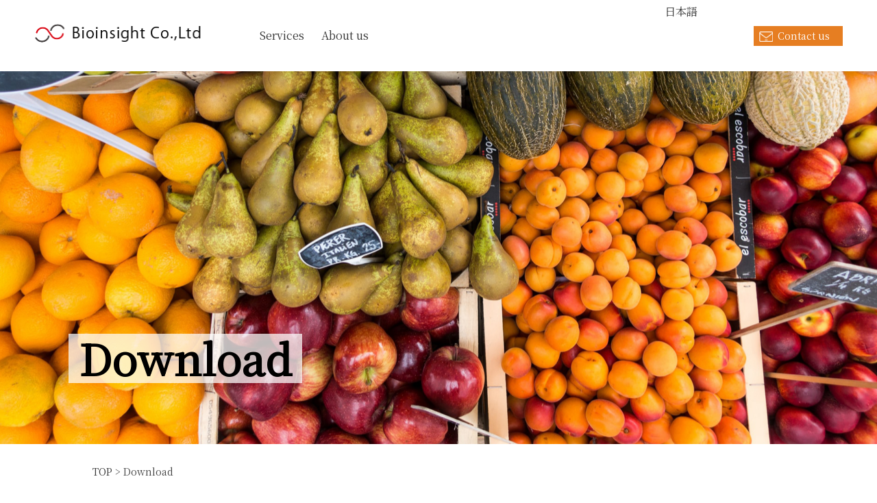

--- FILE ---
content_type: text/html; charset=UTF-8
request_url: https://bioinsight.co.jp/en/download/
body_size: 11467
content:
<!doctype html>
<html dir="ltr" lang="en-US" prefix="og: https://ogp.me/ns#">
<head>
	<!-- Google Tag Manager -->
<script>(function(w,d,s,l,i){w[l]=w[l]||[];w[l].push({'gtm.start':
new Date().getTime(),event:'gtm.js'});var f=d.getElementsByTagName(s)[0],
j=d.createElement(s),dl=l!='dataLayer'?'&l='+l:'';j.async=true;j.src=
'https://www.googletagmanager.com/gtm.js?id='+i+dl;f.parentNode.insertBefore(j,f);
})(window,document,'script','dataLayer','GTM-WNZ6Z8M');</script>
<!-- End Google Tag Manager -->
	<!-- Global site tag (gtag.js) - Google Ads: 611531861 -->
<script async src="https://www.googletagmanager.com/gtag/js?id=AW-611531861"></script>
<script>
  window.dataLayer = window.dataLayer || [];
  function gtag(){dataLayer.push(arguments);}
  gtag('js', new Date());

  gtag('config', 'AW-611531861');
</script>
<!-- Event snippet for お問い合わせ conversion page -->
<script>
if(window.location.href.includes('/thanks')){
  gtag('event', 'conversion', {'send_to': 'AW-611531861/QZGRCNCvwMQDENX4zKMC'});
}
</script>
<meta charset="UTF-8">
<meta name="viewport" content="width=device-width, initial-scale=1">
<link rel="profile" href="https://gmpg.org/xfn/11">
<title>Download | バイオインサイト株式会社</title>

		<!-- All in One SEO 4.7.9 - aioseo.com -->
	<meta name="description" content="以下のフォームのご入力後、「送信」をクリックしダウンロードして下さい。 追加資料ダウンロードフォーム" />
	<meta name="robots" content="max-snippet:-1, max-image-preview:large, max-video-preview:-1" />
	<link rel="canonical" href="https://bioinsight.co.jp/en/download/" />
	<meta name="generator" content="All in One SEO (AIOSEO) 4.7.9" />
		<meta property="og:locale" content="en_US" />
		<meta property="og:site_name" content="バイオインサイト株式会社 | 人と自然が調和する未来に" />
		<meta property="og:type" content="article" />
		<meta property="og:title" content="Download | バイオインサイト株式会社" />
		<meta property="og:description" content="以下のフォームのご入力後、「送信」をクリックしダウンロードして下さい。 追加資料ダウンロードフォーム" />
		<meta property="og:url" content="https://bioinsight.co.jp/en/download/" />
		<meta property="og:image" content="https://bioinsight.co.jp/wp-content/uploads/2020/07/logo.png" />
		<meta property="og:image:secure_url" content="https://bioinsight.co.jp/wp-content/uploads/2020/07/logo.png" />
		<meta property="article:published_time" content="2020-07-09T13:20:48+00:00" />
		<meta property="article:modified_time" content="2022-06-20T08:37:49+00:00" />
		<meta name="twitter:card" content="summary" />
		<meta name="twitter:site" content="@ysdKf8TRHnuBVM6" />
		<meta name="twitter:title" content="Download | バイオインサイト株式会社" />
		<meta name="twitter:description" content="以下のフォームのご入力後、「送信」をクリックしダウンロードして下さい。 追加資料ダウンロードフォーム" />
		<meta name="twitter:creator" content="@ysdKf8TRHnuBVM6" />
		<meta name="twitter:image" content="https://bioinsight.co.jp/wp-content/uploads/2020/07/logo.png" />
		<script type="application/ld+json" class="aioseo-schema">
			{"@context":"https:\/\/schema.org","@graph":[{"@type":"BreadcrumbList","@id":"https:\/\/bioinsight.co.jp\/en\/download\/#breadcrumblist","itemListElement":[{"@type":"ListItem","@id":"https:\/\/bioinsight.co.jp\/en\/#listItem","position":1,"name":"Home","item":"https:\/\/bioinsight.co.jp\/en\/","nextItem":{"@type":"ListItem","@id":"https:\/\/bioinsight.co.jp\/en\/download\/#listItem","name":"Download"}},{"@type":"ListItem","@id":"https:\/\/bioinsight.co.jp\/en\/download\/#listItem","position":2,"name":"Download","previousItem":{"@type":"ListItem","@id":"https:\/\/bioinsight.co.jp\/en\/#listItem","name":"Home"}}]},{"@type":"Organization","@id":"https:\/\/bioinsight.co.jp\/en\/#organization","name":"\u30d0\u30a4\u30aa\u30a4\u30f3\u30b5\u30a4\u30c8\u682a\u5f0f\u4f1a\u793e","description":"\u4eba\u3068\u81ea\u7136\u304c\u8abf\u548c\u3059\u308b\u672a\u6765\u306b","url":"https:\/\/bioinsight.co.jp\/en\/","logo":{"@type":"ImageObject","url":"https:\/\/bioinsight.co.jp\/wp-content\/uploads\/2020\/07\/logo.png","@id":"https:\/\/bioinsight.co.jp\/en\/download\/#organizationLogo","width":549,"height":54},"image":{"@id":"https:\/\/bioinsight.co.jp\/en\/download\/#organizationLogo"},"sameAs":["https:\/\/twitter.com\/ysdKf8TRHnuBVM6"]},{"@type":"WebPage","@id":"https:\/\/bioinsight.co.jp\/en\/download\/#webpage","url":"https:\/\/bioinsight.co.jp\/en\/download\/","name":"Download | \u30d0\u30a4\u30aa\u30a4\u30f3\u30b5\u30a4\u30c8\u682a\u5f0f\u4f1a\u793e","description":"\u4ee5\u4e0b\u306e\u30d5\u30a9\u30fc\u30e0\u306e\u3054\u5165\u529b\u5f8c\u3001\u300c\u9001\u4fe1\u300d\u3092\u30af\u30ea\u30c3\u30af\u3057\u30c0\u30a6\u30f3\u30ed\u30fc\u30c9\u3057\u3066\u4e0b\u3055\u3044\u3002 \u8ffd\u52a0\u8cc7\u6599\u30c0\u30a6\u30f3\u30ed\u30fc\u30c9\u30d5\u30a9\u30fc\u30e0","inLanguage":"en-US","isPartOf":{"@id":"https:\/\/bioinsight.co.jp\/en\/#website"},"breadcrumb":{"@id":"https:\/\/bioinsight.co.jp\/en\/download\/#breadcrumblist"},"image":{"@type":"ImageObject","url":"https:\/\/bioinsight.co.jp\/wp-content\/uploads\/2020\/07\/application.jpg","@id":"https:\/\/bioinsight.co.jp\/en\/download\/#mainImage","width":2560,"height":1335},"primaryImageOfPage":{"@id":"https:\/\/bioinsight.co.jp\/en\/download\/#mainImage"},"datePublished":"2020-07-09T22:20:48+09:00","dateModified":"2022-06-20T17:37:49+09:00"},{"@type":"WebSite","@id":"https:\/\/bioinsight.co.jp\/en\/#website","url":"https:\/\/bioinsight.co.jp\/en\/","name":"\u30d0\u30a4\u30aa\u30a4\u30f3\u30b5\u30a4\u30c8\u682a\u5f0f\u4f1a\u793e","description":"\u4eba\u3068\u81ea\u7136\u304c\u8abf\u548c\u3059\u308b\u672a\u6765\u306b","inLanguage":"en-US","publisher":{"@id":"https:\/\/bioinsight.co.jp\/en\/#organization"}}]}
		</script>
		<!-- All in One SEO -->

<link rel="alternate" type="application/rss+xml" title="バイオインサイト株式会社 &raquo; Feed" href="https://bioinsight.co.jp/en/feed/" />
<link rel="alternate" type="application/rss+xml" title="バイオインサイト株式会社 &raquo; Comments Feed" href="https://bioinsight.co.jp/en/comments/feed/" />
<script>
window._wpemojiSettings = {"baseUrl":"https:\/\/s.w.org\/images\/core\/emoji\/15.0.3\/72x72\/","ext":".png","svgUrl":"https:\/\/s.w.org\/images\/core\/emoji\/15.0.3\/svg\/","svgExt":".svg","source":{"concatemoji":"https:\/\/bioinsight.co.jp\/wp-includes\/js\/wp-emoji-release.min.js?ver=6.5.4"}};
/*! This file is auto-generated */
!function(i,n){var o,s,e;function c(e){try{var t={supportTests:e,timestamp:(new Date).valueOf()};sessionStorage.setItem(o,JSON.stringify(t))}catch(e){}}function p(e,t,n){e.clearRect(0,0,e.canvas.width,e.canvas.height),e.fillText(t,0,0);var t=new Uint32Array(e.getImageData(0,0,e.canvas.width,e.canvas.height).data),r=(e.clearRect(0,0,e.canvas.width,e.canvas.height),e.fillText(n,0,0),new Uint32Array(e.getImageData(0,0,e.canvas.width,e.canvas.height).data));return t.every(function(e,t){return e===r[t]})}function u(e,t,n){switch(t){case"flag":return n(e,"\ud83c\udff3\ufe0f\u200d\u26a7\ufe0f","\ud83c\udff3\ufe0f\u200b\u26a7\ufe0f")?!1:!n(e,"\ud83c\uddfa\ud83c\uddf3","\ud83c\uddfa\u200b\ud83c\uddf3")&&!n(e,"\ud83c\udff4\udb40\udc67\udb40\udc62\udb40\udc65\udb40\udc6e\udb40\udc67\udb40\udc7f","\ud83c\udff4\u200b\udb40\udc67\u200b\udb40\udc62\u200b\udb40\udc65\u200b\udb40\udc6e\u200b\udb40\udc67\u200b\udb40\udc7f");case"emoji":return!n(e,"\ud83d\udc26\u200d\u2b1b","\ud83d\udc26\u200b\u2b1b")}return!1}function f(e,t,n){var r="undefined"!=typeof WorkerGlobalScope&&self instanceof WorkerGlobalScope?new OffscreenCanvas(300,150):i.createElement("canvas"),a=r.getContext("2d",{willReadFrequently:!0}),o=(a.textBaseline="top",a.font="600 32px Arial",{});return e.forEach(function(e){o[e]=t(a,e,n)}),o}function t(e){var t=i.createElement("script");t.src=e,t.defer=!0,i.head.appendChild(t)}"undefined"!=typeof Promise&&(o="wpEmojiSettingsSupports",s=["flag","emoji"],n.supports={everything:!0,everythingExceptFlag:!0},e=new Promise(function(e){i.addEventListener("DOMContentLoaded",e,{once:!0})}),new Promise(function(t){var n=function(){try{var e=JSON.parse(sessionStorage.getItem(o));if("object"==typeof e&&"number"==typeof e.timestamp&&(new Date).valueOf()<e.timestamp+604800&&"object"==typeof e.supportTests)return e.supportTests}catch(e){}return null}();if(!n){if("undefined"!=typeof Worker&&"undefined"!=typeof OffscreenCanvas&&"undefined"!=typeof URL&&URL.createObjectURL&&"undefined"!=typeof Blob)try{var e="postMessage("+f.toString()+"("+[JSON.stringify(s),u.toString(),p.toString()].join(",")+"));",r=new Blob([e],{type:"text/javascript"}),a=new Worker(URL.createObjectURL(r),{name:"wpTestEmojiSupports"});return void(a.onmessage=function(e){c(n=e.data),a.terminate(),t(n)})}catch(e){}c(n=f(s,u,p))}t(n)}).then(function(e){for(var t in e)n.supports[t]=e[t],n.supports.everything=n.supports.everything&&n.supports[t],"flag"!==t&&(n.supports.everythingExceptFlag=n.supports.everythingExceptFlag&&n.supports[t]);n.supports.everythingExceptFlag=n.supports.everythingExceptFlag&&!n.supports.flag,n.DOMReady=!1,n.readyCallback=function(){n.DOMReady=!0}}).then(function(){return e}).then(function(){var e;n.supports.everything||(n.readyCallback(),(e=n.source||{}).concatemoji?t(e.concatemoji):e.wpemoji&&e.twemoji&&(t(e.twemoji),t(e.wpemoji)))}))}((window,document),window._wpemojiSettings);
</script>
<style id='wp-emoji-styles-inline-css'>

	img.wp-smiley, img.emoji {
		display: inline !important;
		border: none !important;
		box-shadow: none !important;
		height: 1em !important;
		width: 1em !important;
		margin: 0 0.07em !important;
		vertical-align: -0.1em !important;
		background: none !important;
		padding: 0 !important;
	}
</style>
<link rel='stylesheet' id='wp-block-library-css' href='https://bioinsight.co.jp/wp-includes/css/dist/block-library/style.min.css?ver=6.5.4' media='all' />
<style id='classic-theme-styles-inline-css'>
/*! This file is auto-generated */
.wp-block-button__link{color:#fff;background-color:#32373c;border-radius:9999px;box-shadow:none;text-decoration:none;padding:calc(.667em + 2px) calc(1.333em + 2px);font-size:1.125em}.wp-block-file__button{background:#32373c;color:#fff;text-decoration:none}
</style>
<style id='global-styles-inline-css'>
body{--wp--preset--color--black: #000000;--wp--preset--color--cyan-bluish-gray: #abb8c3;--wp--preset--color--white: #ffffff;--wp--preset--color--pale-pink: #f78da7;--wp--preset--color--vivid-red: #cf2e2e;--wp--preset--color--luminous-vivid-orange: #ff6900;--wp--preset--color--luminous-vivid-amber: #fcb900;--wp--preset--color--light-green-cyan: #7bdcb5;--wp--preset--color--vivid-green-cyan: #00d084;--wp--preset--color--pale-cyan-blue: #8ed1fc;--wp--preset--color--vivid-cyan-blue: #0693e3;--wp--preset--color--vivid-purple: #9b51e0;--wp--preset--gradient--vivid-cyan-blue-to-vivid-purple: linear-gradient(135deg,rgba(6,147,227,1) 0%,rgb(155,81,224) 100%);--wp--preset--gradient--light-green-cyan-to-vivid-green-cyan: linear-gradient(135deg,rgb(122,220,180) 0%,rgb(0,208,130) 100%);--wp--preset--gradient--luminous-vivid-amber-to-luminous-vivid-orange: linear-gradient(135deg,rgba(252,185,0,1) 0%,rgba(255,105,0,1) 100%);--wp--preset--gradient--luminous-vivid-orange-to-vivid-red: linear-gradient(135deg,rgba(255,105,0,1) 0%,rgb(207,46,46) 100%);--wp--preset--gradient--very-light-gray-to-cyan-bluish-gray: linear-gradient(135deg,rgb(238,238,238) 0%,rgb(169,184,195) 100%);--wp--preset--gradient--cool-to-warm-spectrum: linear-gradient(135deg,rgb(74,234,220) 0%,rgb(151,120,209) 20%,rgb(207,42,186) 40%,rgb(238,44,130) 60%,rgb(251,105,98) 80%,rgb(254,248,76) 100%);--wp--preset--gradient--blush-light-purple: linear-gradient(135deg,rgb(255,206,236) 0%,rgb(152,150,240) 100%);--wp--preset--gradient--blush-bordeaux: linear-gradient(135deg,rgb(254,205,165) 0%,rgb(254,45,45) 50%,rgb(107,0,62) 100%);--wp--preset--gradient--luminous-dusk: linear-gradient(135deg,rgb(255,203,112) 0%,rgb(199,81,192) 50%,rgb(65,88,208) 100%);--wp--preset--gradient--pale-ocean: linear-gradient(135deg,rgb(255,245,203) 0%,rgb(182,227,212) 50%,rgb(51,167,181) 100%);--wp--preset--gradient--electric-grass: linear-gradient(135deg,rgb(202,248,128) 0%,rgb(113,206,126) 100%);--wp--preset--gradient--midnight: linear-gradient(135deg,rgb(2,3,129) 0%,rgb(40,116,252) 100%);--wp--preset--font-size--small: 13px;--wp--preset--font-size--medium: 20px;--wp--preset--font-size--large: 36px;--wp--preset--font-size--x-large: 42px;--wp--preset--spacing--20: 0.44rem;--wp--preset--spacing--30: 0.67rem;--wp--preset--spacing--40: 1rem;--wp--preset--spacing--50: 1.5rem;--wp--preset--spacing--60: 2.25rem;--wp--preset--spacing--70: 3.38rem;--wp--preset--spacing--80: 5.06rem;--wp--preset--shadow--natural: 6px 6px 9px rgba(0, 0, 0, 0.2);--wp--preset--shadow--deep: 12px 12px 50px rgba(0, 0, 0, 0.4);--wp--preset--shadow--sharp: 6px 6px 0px rgba(0, 0, 0, 0.2);--wp--preset--shadow--outlined: 6px 6px 0px -3px rgba(255, 255, 255, 1), 6px 6px rgba(0, 0, 0, 1);--wp--preset--shadow--crisp: 6px 6px 0px rgba(0, 0, 0, 1);}:where(.is-layout-flex){gap: 0.5em;}:where(.is-layout-grid){gap: 0.5em;}body .is-layout-flex{display: flex;}body .is-layout-flex{flex-wrap: wrap;align-items: center;}body .is-layout-flex > *{margin: 0;}body .is-layout-grid{display: grid;}body .is-layout-grid > *{margin: 0;}:where(.wp-block-columns.is-layout-flex){gap: 2em;}:where(.wp-block-columns.is-layout-grid){gap: 2em;}:where(.wp-block-post-template.is-layout-flex){gap: 1.25em;}:where(.wp-block-post-template.is-layout-grid){gap: 1.25em;}.has-black-color{color: var(--wp--preset--color--black) !important;}.has-cyan-bluish-gray-color{color: var(--wp--preset--color--cyan-bluish-gray) !important;}.has-white-color{color: var(--wp--preset--color--white) !important;}.has-pale-pink-color{color: var(--wp--preset--color--pale-pink) !important;}.has-vivid-red-color{color: var(--wp--preset--color--vivid-red) !important;}.has-luminous-vivid-orange-color{color: var(--wp--preset--color--luminous-vivid-orange) !important;}.has-luminous-vivid-amber-color{color: var(--wp--preset--color--luminous-vivid-amber) !important;}.has-light-green-cyan-color{color: var(--wp--preset--color--light-green-cyan) !important;}.has-vivid-green-cyan-color{color: var(--wp--preset--color--vivid-green-cyan) !important;}.has-pale-cyan-blue-color{color: var(--wp--preset--color--pale-cyan-blue) !important;}.has-vivid-cyan-blue-color{color: var(--wp--preset--color--vivid-cyan-blue) !important;}.has-vivid-purple-color{color: var(--wp--preset--color--vivid-purple) !important;}.has-black-background-color{background-color: var(--wp--preset--color--black) !important;}.has-cyan-bluish-gray-background-color{background-color: var(--wp--preset--color--cyan-bluish-gray) !important;}.has-white-background-color{background-color: var(--wp--preset--color--white) !important;}.has-pale-pink-background-color{background-color: var(--wp--preset--color--pale-pink) !important;}.has-vivid-red-background-color{background-color: var(--wp--preset--color--vivid-red) !important;}.has-luminous-vivid-orange-background-color{background-color: var(--wp--preset--color--luminous-vivid-orange) !important;}.has-luminous-vivid-amber-background-color{background-color: var(--wp--preset--color--luminous-vivid-amber) !important;}.has-light-green-cyan-background-color{background-color: var(--wp--preset--color--light-green-cyan) !important;}.has-vivid-green-cyan-background-color{background-color: var(--wp--preset--color--vivid-green-cyan) !important;}.has-pale-cyan-blue-background-color{background-color: var(--wp--preset--color--pale-cyan-blue) !important;}.has-vivid-cyan-blue-background-color{background-color: var(--wp--preset--color--vivid-cyan-blue) !important;}.has-vivid-purple-background-color{background-color: var(--wp--preset--color--vivid-purple) !important;}.has-black-border-color{border-color: var(--wp--preset--color--black) !important;}.has-cyan-bluish-gray-border-color{border-color: var(--wp--preset--color--cyan-bluish-gray) !important;}.has-white-border-color{border-color: var(--wp--preset--color--white) !important;}.has-pale-pink-border-color{border-color: var(--wp--preset--color--pale-pink) !important;}.has-vivid-red-border-color{border-color: var(--wp--preset--color--vivid-red) !important;}.has-luminous-vivid-orange-border-color{border-color: var(--wp--preset--color--luminous-vivid-orange) !important;}.has-luminous-vivid-amber-border-color{border-color: var(--wp--preset--color--luminous-vivid-amber) !important;}.has-light-green-cyan-border-color{border-color: var(--wp--preset--color--light-green-cyan) !important;}.has-vivid-green-cyan-border-color{border-color: var(--wp--preset--color--vivid-green-cyan) !important;}.has-pale-cyan-blue-border-color{border-color: var(--wp--preset--color--pale-cyan-blue) !important;}.has-vivid-cyan-blue-border-color{border-color: var(--wp--preset--color--vivid-cyan-blue) !important;}.has-vivid-purple-border-color{border-color: var(--wp--preset--color--vivid-purple) !important;}.has-vivid-cyan-blue-to-vivid-purple-gradient-background{background: var(--wp--preset--gradient--vivid-cyan-blue-to-vivid-purple) !important;}.has-light-green-cyan-to-vivid-green-cyan-gradient-background{background: var(--wp--preset--gradient--light-green-cyan-to-vivid-green-cyan) !important;}.has-luminous-vivid-amber-to-luminous-vivid-orange-gradient-background{background: var(--wp--preset--gradient--luminous-vivid-amber-to-luminous-vivid-orange) !important;}.has-luminous-vivid-orange-to-vivid-red-gradient-background{background: var(--wp--preset--gradient--luminous-vivid-orange-to-vivid-red) !important;}.has-very-light-gray-to-cyan-bluish-gray-gradient-background{background: var(--wp--preset--gradient--very-light-gray-to-cyan-bluish-gray) !important;}.has-cool-to-warm-spectrum-gradient-background{background: var(--wp--preset--gradient--cool-to-warm-spectrum) !important;}.has-blush-light-purple-gradient-background{background: var(--wp--preset--gradient--blush-light-purple) !important;}.has-blush-bordeaux-gradient-background{background: var(--wp--preset--gradient--blush-bordeaux) !important;}.has-luminous-dusk-gradient-background{background: var(--wp--preset--gradient--luminous-dusk) !important;}.has-pale-ocean-gradient-background{background: var(--wp--preset--gradient--pale-ocean) !important;}.has-electric-grass-gradient-background{background: var(--wp--preset--gradient--electric-grass) !important;}.has-midnight-gradient-background{background: var(--wp--preset--gradient--midnight) !important;}.has-small-font-size{font-size: var(--wp--preset--font-size--small) !important;}.has-medium-font-size{font-size: var(--wp--preset--font-size--medium) !important;}.has-large-font-size{font-size: var(--wp--preset--font-size--large) !important;}.has-x-large-font-size{font-size: var(--wp--preset--font-size--x-large) !important;}
.wp-block-navigation a:where(:not(.wp-element-button)){color: inherit;}
:where(.wp-block-post-template.is-layout-flex){gap: 1.25em;}:where(.wp-block-post-template.is-layout-grid){gap: 1.25em;}
:where(.wp-block-columns.is-layout-flex){gap: 2em;}:where(.wp-block-columns.is-layout-grid){gap: 2em;}
.wp-block-pullquote{font-size: 1.5em;line-height: 1.6;}
</style>
<link rel='stylesheet' id='bogo-css' href='https://bioinsight.co.jp/wp-content/plugins/bogo/includes/css/style.css?ver=3.4' media='all' />
<link rel='stylesheet' id='contact-form-7-css' href='https://bioinsight.co.jp/wp-content/plugins/contact-form-7/includes/css/styles.css?ver=5.3' media='all' />
<link rel='stylesheet' id='contact-form-7-confirm-css' href='https://bioinsight.co.jp/wp-content/plugins/contact-form-7-add-confirm/includes/css/styles.css?ver=5.1' media='all' />
<style id='md-style-inline-css'>
 
</style>
<link rel='stylesheet' id='bio-style-css' href='https://bioinsight.co.jp/wp-content/themes/bio/style.css?ver=1.0.0' media='all' />
<style id='akismet-widget-style-inline-css'>

			.a-stats {
				--akismet-color-mid-green: #357b49;
				--akismet-color-white: #fff;
				--akismet-color-light-grey: #f6f7f7;

				max-width: 350px;
				width: auto;
			}

			.a-stats * {
				all: unset;
				box-sizing: border-box;
			}

			.a-stats strong {
				font-weight: 600;
			}

			.a-stats a.a-stats__link,
			.a-stats a.a-stats__link:visited,
			.a-stats a.a-stats__link:active {
				background: var(--akismet-color-mid-green);
				border: none;
				box-shadow: none;
				border-radius: 8px;
				color: var(--akismet-color-white);
				cursor: pointer;
				display: block;
				font-family: -apple-system, BlinkMacSystemFont, 'Segoe UI', 'Roboto', 'Oxygen-Sans', 'Ubuntu', 'Cantarell', 'Helvetica Neue', sans-serif;
				font-weight: 500;
				padding: 12px;
				text-align: center;
				text-decoration: none;
				transition: all 0.2s ease;
			}

			/* Extra specificity to deal with TwentyTwentyOne focus style */
			.widget .a-stats a.a-stats__link:focus {
				background: var(--akismet-color-mid-green);
				color: var(--akismet-color-white);
				text-decoration: none;
			}

			.a-stats a.a-stats__link:hover {
				filter: brightness(110%);
				box-shadow: 0 4px 12px rgba(0, 0, 0, 0.06), 0 0 2px rgba(0, 0, 0, 0.16);
			}

			.a-stats .count {
				color: var(--akismet-color-white);
				display: block;
				font-size: 1.5em;
				line-height: 1.4;
				padding: 0 13px;
				white-space: nowrap;
			}
		
</style>
<script src="https://bioinsight.co.jp/wp-includes/js/jquery/jquery.min.js?ver=3.7.1" id="jquery-core-js"></script>
<script src="https://bioinsight.co.jp/wp-includes/js/jquery/jquery-migrate.min.js?ver=3.4.1" id="jquery-migrate-js"></script>
<link rel="https://api.w.org/" href="https://bioinsight.co.jp/en/wp-json/" /><link rel="alternate" type="application/json" href="https://bioinsight.co.jp/en/wp-json/wp/v2/pages/139" /><link rel="EditURI" type="application/rsd+xml" title="RSD" href="https://bioinsight.co.jp/xmlrpc.php?rsd" />
<meta name="generator" content="WordPress 6.5.4" />
<link rel='shortlink' href='https://bioinsight.co.jp/en/?p=139' />
<link rel="alternate" type="application/json+oembed" href="https://bioinsight.co.jp/en/wp-json/oembed/1.0/embed?url=https%3A%2F%2Fbioinsight.co.jp%2Fen%2Fdownload%2F" />
<link rel="alternate" type="text/xml+oembed" href="https://bioinsight.co.jp/en/wp-json/oembed/1.0/embed?url=https%3A%2F%2Fbioinsight.co.jp%2Fen%2Fdownload%2F&#038;format=xml" />
<style>.recentcomments a{display:inline !important;padding:0 !important;margin:0 !important;}</style>		<style id="wp-custom-css">
			/* ========== ここから会社概要テーブルのスタイル ========== */

/* テーブル全体のフォントとサイズを指定 */
.company-profile-table {
  width: 100%;
  border-collapse: collapse;
  margin-bottom: 20px;
  /* ↓ ここでフォントとサイズを指定しています */
  font-family: Arial, "Helvetica Neue", Helvetica, sans-serif; /* 「Arialde」はおそらく「Arial」のことかと思われます */
  font-size: 16px; /* 12ptとほぼ同じ大きさです。お好みで「15px」や「14px」などに調整可能です */
}

/* PC向けの罫線や背景色 */
.company-profile-table th,
.company-profile-table td {
  border: 1px solid #ddd;
  padding: 12px;
  text-align: left;
  vertical-align: top;
}

.company-profile-table th {
  width: 25%;
  background-color: #f7f7f7;
  font-weight: bold;
}

.company-profile-table td {
  width: 75%;
}

/* --- ここからスマートフォン向けのスタイル --- */
/* (画面幅が768px以下の場合に適用) */
@media (max-width: 768px) {
  .company-profile-table {
    border: none;
  }
  .company-profile-table th {
    display: none;
  }
  .company-profile-table tr,
  .company-profile-table td {
    display: block;
    width: 100% !important;
  }
  .company-profile-table tr {
    border-top: 1px solid #ddd;
  }
  .company-profile-table tr:last-child {
      border-bottom: 1px solid #ddd;
  }
  .company-profile-table td {
    border: none;
    position: relative;
    padding: 12px;
    padding-left: 120px;
    min-height: 48px;
    display: flex;
    align-items: center;
  }
  .company-profile-table td:before {
    content: "見出し";
    position: absolute;
    top: 0;
    left: 0;
    width: 110px;
    height: 100%;
    padding: 12px;
    font-weight: bold;
    text-align: left;
    background-color: #f7f7f7;
    white-space: normal;
    display: flex;
    align-items: center;
  }
  .company-profile-table tr:nth-of-type(1) td:before { content: "社名"; }
  .company-profile-table tr:nth-of-type(2) td:before { content: "設立"; }
  .company-profile-table tr:nth-of-type(3) td:before { content: "資本金"; }
  .company-profile-table tr:nth-of-type(4) td:before { content: "所在地"; }
  .company-profile-table tr:nth-of-type(5) td:before { content: "代表"; }
  .company-profile-table tr:nth-of-type(6) td:before { content: "主な事業内容"; }
  .company-profile-table tr:nth-of-type(7) td:before { content: "取引金融機関"; }
  .company-profile-table tr:nth-of-type(8) td:before { content: "主要取引先"; }
  .company-profile-table tr:nth-of-type(9) td:before { content: "その他"; }
}

/* ロゴ画像用のスタイル */
.wp-image-1838 {
    max-width: 491px;
    height: auto;
    width: 80%;
    display: block;
    margin: 20px auto;
}
/* ========== ここまで会社概要テーブルのスタイル ========== */		</style>
		<link href="https://fonts.googleapis.com/css2?family=Noto+Serif+JP&display=swap" rel="stylesheet">
<link rel="stylesheet" href="https://bioinsight.co.jp/wp-content/themes/bio/origin.css" media="all">
<link rel="stylesheet" href="https://bioinsight.co.jp/wp-content/themes/bio/assets/css/add.css" media="all">
<link rel="stylesheet" href="https://use.fontawesome.com/releases/v5.1.0/css/all.css" integrity="sha384-lKuwvrZot6UHsBSfcMvOkWwlCMgc0TaWr+30HWe3a4ltaBwTZhyTEggF5tJv8tbt" crossorigin="anonymous">
<link rel="icon" href="https://bioinsight.co.jp/wp-content/themes/bio/favicon.ico" />

<!-- Global site tag (gtag.js) - Google Analytics -->
<script async src="https://www.googletagmanager.com/gtag/js?id=UA-172505592-2"></script>
<script>
  window.dataLayer = window.dataLayer || [];
  function gtag(){dataLayer.push(arguments);}
  gtag('js', new Date());
  gtag('config', 'UA-172505592-2');
</script>
</head>

<body data-rsssl=1 class="page-template-default page page-id-139 wp-custom-logo en-US">
	<!-- Google Tag Manager (noscript) -->
<noscript><iframe src="https://www.googletagmanager.com/ns.html?id=GTM-WNZ6Z8M"
height="0" width="0" style="display:none;visibility:hidden"></iframe></noscript>
<!-- End Google Tag Manager (noscript) -->
	<div id="wapper">
        <div id="page" class="site">
			<a class="skip-link screen-reader-text" href="#primary">Skip to content</a>
			
						
			<header id="masthead" class="site-header clearfix">
				<div class="container-fluid">
					<div class="site-branding logo">
						<a href="https://bioinsight.co.jp/en/" rel="home">
							<img src="https://bioinsight.co.jp/wp-content/themes/bio/img/en_logo.png" alt="Bioinsight Co.,Ltd">
						</a>
					</div><!-- .site-branding -->
				  <nav id="site-navigation" class="main-navigation">
					<div class="menu-menu-2-container"><ul id="secondary-menu" class="menu"><li id="menu-item-1012" class="open-dna menu-item menu-item-type-custom menu-item-object-custom menu-item-has-children menu-item-1012"><a>Services</a>
<ul class="sub-menu">
	<li id="menu-item-1033" class="soy-icon menu-item menu-item-type-post_type menu-item-object-page menu-item-1033"><a href="https://bioinsight.co.jp/en/food-testing/soybean/">GM soybean testing</a></li>
	<li id="menu-item-1036" class="arerugen-icon menu-item menu-item-type-post_type menu-item-object-page menu-item-1036"><a href="https://bioinsight.co.jp/en/food-testing/food-allergen/">Food allergen testing</a></li>
	<li id="menu-item-1035" class="bio-icon menu-item menu-item-type-post_type menu-item-object-page menu-item-1035"><a href="https://bioinsight.co.jp/en/food-testing/microorganisms/">DNA identification of microorganisms</a></li>
	<li id="menu-item-1034" class="dna-icon menu-item menu-item-type-post_type menu-item-object-page menu-item-1034"><a href="https://bioinsight.co.jp/en/food-testing/dna/">Food Authenticity through DNA Profiling Test</a></li>
	<li id="menu-item-1037" class="renz-icon menu-item menu-item-type-post_type menu-item-object-page menu-item-1037"><a href="https://bioinsight.co.jp/en/food-testing/honey/">DNA metabarcoding</a></li>
</ul>
</li>
<li id="menu-item-1011" class="menu-item menu-item-type-post_type menu-item-object-page menu-item-1011"><a href="https://bioinsight.co.jp/en/about-us/">About us</a></li>
</ul></div>				  </nav><!-- #site-navigation -->
					<div class="header-btn-contact header-btn-contact-en clearfix pc_show ">
						<a href="https://bioinsight.co.jp/en/contact/" class="header-btn header-btn01">
							<span class="header-contact-btn">Contact us</span>
						</a>
				  </div>	
				</div><!---ここでページによるヘッダー変更関数を入れる-->
				<ul class="bogo-language-switcher"><li class="en-US en current first"><span class="bogo-language-name"><a rel="alternate" hreflang="en-US" href="https://bioinsight.co.jp/en/download/" title="English" class="current" aria-current="page">English</a></span></li>
<li class="ja last"><span class="bogo-language-name">日本語</span></li>
</ul>
		
				<!--スマホ用ナビ----------------------->
				<span class="sp_show sp-nav-btn"><img src="https://bioinsight.co.jp/wp-content/themes/bio/img/sp-nav.png"></span>
			  <div id="sp_gnav">
			    <div id="sp_gnav_header">
			      <img src="https://bioinsight.co.jp/wp-content/themes/bio/img/en_footer-logo.png" class="logo">
			      <img src="https://bioinsight.co.jp/wp-content/themes/bio/img/sp-close.png" id="sp_gnav_close">
			    </div>	
			    <ul id="sp_gnav_list">
				    <li><a href="https://bioinsight.co.jp/en/">Home</a></li>	
						<li><a href="https://bioinsight.co.jp/en/food-testing/">Services</a>
						  <ul class="sub-nav">
							  <li><a href="https://bioinsight.co.jp/en/food-testing/soybean/">・GM soybean testing</a></li>
								<li><a href="https://bioinsight.co.jp/en/food-testing/dna/">・Food Authenticity through DNA Profiling Test</a></li>
								<li><a href="https://bioinsight.co.jp/en/food-testing/microorganisms/">・DNA identification of microorganisms</a></li>
								<li><a href="https://bioinsight.co.jp/en/food-testing/food-allergen/">・Food allergen testing</a></li>
								<li><a href="https://bioinsight.co.jp/en/food-testing/honey/">・Honey testing</a></li>
						  </ul>
						</li>
						<li><a href="https://bioinsight.co.jp/en/about-us/">About us</a></li>
					</ul>	
				</div>
				<!-------------------------->		
			</header><!-- #masthead -->
				
									  <div id="main-head-page" style="background-image: url(https://bioinsight.co.jp/wp-content/uploads/2020/07/application.jpg);">
									<div id="head-page-inner">
												<h2 class="head-page-title head-page-title-en">Download												</h2>
					</div>
				</div>	
						
						<div class="breadcrumbs" typeof="BreadcrumbList" vocab="https://schema.org/">
				<div class="container"> <!-- Breadcrumb NavXT 7.4.1 -->
<span property="itemListElement" typeof="ListItem"><a property="item" typeof="WebPage" title="Go to バイオインサイト株式会社." href="https://bioinsight.co.jp/en" class="home" ><span property="name">TOP</span></a><meta property="position" content="1"></span> &gt; <span property="itemListElement" typeof="ListItem"><span property="name" class="post post-page current-item">Download</span><meta property="url" content="https://bioinsight.co.jp/en/download/"><meta property="position" content="2"></span></div>
			</div>
			
      			<section id="contents" class="contents-en">
				<main id="primary" class="site-main">

	<div class="container">
		
<article id="post-139" class="post-139 page type-page status-publish has-post-thumbnail hentry en-US">

	
	<div class="entry-content">
		<h3 class="section-page-title"><span style="font-family: arial, helvetica, sans-serif;"></span></h3>
<p class="text-center mgt60"><span style="font-family: arial, helvetica, sans-serif;">以下のフォームのご入力後、「送信」をクリックしダウンロードして下さい。</span></p>
<h3 class="section-page-title mgt0"><span class="section-page-sub-title" style="font-family: arial, helvetica, sans-serif;">追加資料ダウンロードフォーム</span></h3>
<p><span style="font-family: arial, helvetica, sans-serif;"><div role="form" class="wpcf7" id="wpcf7-f138-p139-o1" lang="ja" dir="ltr">
<div class="screen-reader-response"><p role="status" aria-live="polite" aria-atomic="true"></p> <ul></ul></div>
<form action="/en/download/#wpcf7-f138-p139-o1" method="post" class="wpcf7-form init" novalidate="novalidate" data-status="init">
<div style="display: none;">
<input type="hidden" name="_wpcf7" value="138" />
<input type="hidden" name="_wpcf7_version" value="5.3" />
<input type="hidden" name="_wpcf7_locale" value="ja" />
<input type="hidden" name="_wpcf7_unit_tag" value="wpcf7-f138-p139-o1" />
<input type="hidden" name="_wpcf7_container_post" value="139" />
<input type="hidden" name="_wpcf7_posted_data_hash" value="" />
</div>
<table class="form-table">
<tr>
<th>会社名 <span class="require">必須</span></th>
<td><span class="wpcf7-form-control-wrap co-name"><input type="text" name="co-name" value="" size="40" class="wpcf7-form-control wpcf7-text wpcf7-validates-as-required" aria-required="true" aria-invalid="false" /></span> <span class="down">（例：株式会社バイオインサイト）</span> </td>
</tr>
<tr>
<th>担当者名 <span class="require">必須</span></th>
<td><span class="wpcf7-form-control-wrap tantou"><input type="text" name="tantou" value="" size="40" class="wpcf7-form-control wpcf7-text wpcf7-validates-as-required" aria-required="true" aria-invalid="false" /></span> <span class="down">（例：山田太郎）</span> </td>
</tr>
<tr>
<th>所属部署 <span class="require">必須</span></th>
<td><span class="wpcf7-form-control-wrap department"><input type="text" name="department" value="" size="40" class="wpcf7-form-control wpcf7-text" aria-invalid="false" /></span> <span class="down">（例：開発事業部）</span></td>
</tr>
<tr>
<th>E-mail <span class="require">必須</span></th>
<td><span class="wpcf7-form-control-wrap your-email"><input type="email" name="your-email" value="" size="40" class="wpcf7-form-control wpcf7-text wpcf7-email wpcf7-validates-as-required wpcf7-validates-as-email" aria-required="true" aria-invalid="false" /></span> <span class="down">半角英数字で入力（例：mail@example.com）</span></td>
</tr>
<tr>
<th class="no-border">電話番号 <span class="require">必須</span></th>
<td class="no-border"><span class="wpcf7-form-control-wrap tel-117"><input type="tel" name="tel-117" value="" size="40" class="wpcf7-form-control wpcf7-text wpcf7-tel wpcf7-validates-as-required wpcf7-validates-as-tel" aria-required="true" aria-invalid="false" /></span> <span class="down">半角数字で入力・ハイフン不要</span></td>
</tr>
</table>

<!-- CF7 Modules -->
<div style='display:none;'><input type="hidden" name="hidden-id" value="" class="wpcf7-form-control wpcf7-hidden" id="hidden-id" />
<input type="hidden" name="hidden-pdf-name" value="" class="wpcf7-form-control wpcf7-hidden" id="pdf-name" /></div>
<!-- End CF7 Modules -->

<p class="text-center"><span class="wpcf7-form-control-wrap acceptance-256"><span class="wpcf7-form-control wpcf7-acceptance"><span class="wpcf7-list-item"><input type="checkbox" name="acceptance-256" value="1" aria-invalid="false" /></span></span></span><a href="#">プライバシーポリシー</a>に同意する。</p>
<div class="btn-wapper mgt70 text-center"><input type="submit" value="送信する" class="wpcf7-form-control wpcf7-submit btn" /></div>
<p style="display: none !important;" class="akismet-fields-container" data-prefix="_wpcf7_ak_"><label>&#916;<textarea name="_wpcf7_ak_hp_textarea" cols="45" rows="8" maxlength="100"></textarea></label><input type="hidden" id="ak_js_1" name="_wpcf7_ak_js" value="144"/><script>document.getElementById( "ak_js_1" ).setAttribute( "value", ( new Date() ).getTime() );</script></p><div class="wpcf7-response-output" aria-hidden="true"></div></form></div></span></p>
	</div><!-- .entry-content -->

	</article><!-- #post-139 -->
		</div>
	</main><!-- #main -->

</section>
  		
	<footer id="colophon" class="site-footer">
		<div class="site-info">
			<div class="container">
				<div class="row clearfix">
					<div class="footer-left">
						<h5 class="footer-logo"><img src="https://bioinsight.co.jp/wp-content/themes/bio/img/en_footer-logo.png"></h5>
						<p class="footer-adress">NANOBIC 2005, Shin-Kawasaki, Saiwai-ku,<br>Kawasaki-shi, Kanagawa, 212-0032</p>	
						<p class="tel-fax">FAX：+81-44-589-3278</p>	
						<div class="map-contact clearfix">
							<a href="https://goo.gl/maps/CXb7cYYvbLuVFYsF9" class="footer-btn" target="_blank"><span class="footer-map">Map</span></a>
							<a href="https://bioinsight.co.jp/en/contact/" class="footer-btn"><span class="contact-btn">Contact us</span></a>
						</div>
					</div>
					<div class="footer-right">
						<ul class="footer-nav">
							<li><a href="https://bioinsight.co.jp/en/about-us/">About us</a></li>	
							<li style="width: 415px;"><a href="https://bioinsight.co.jp/en/food-testing/">Services</a>
								<ul class="sub-nav sub-nav-en">
									<li><a href="https://bioinsight.co.jp/en/food-testing/soybean/">・GM soybean testing</a></li>
									<li><a href="https://bioinsight.co.jp/en/food-testing/dna/">・Food Authenticity through DNA Profiling Test</a></li>
									<li><a href="https://bioinsight.co.jp/en/food-testing/microorganisms/">・DNA identification of microorganisms</a></li>
									<li><a href="https://bioinsight.co.jp/en/food-testing/food-allergen/">・Food allergen testing</a></li>
									<li><a href="https://bioinsight.co.jp/en/food-testing/honey/">・Honey testing</a></li>
        				</ul>
							</li>
						</ul>		
					</div>	
				</div>	
			</div>
		</div><!-- .site-info -->
	</footer><!-- #colophon -->
	
	
		
	</div><!-- #page -->
</div>
<script id="contact-form-7-js-extra">
var wpcf7 = {"apiSettings":{"root":"https:\/\/bioinsight.co.jp\/en\/wp-json\/contact-form-7\/v1","namespace":"contact-form-7\/v1"}};
</script>
<script src="https://bioinsight.co.jp/wp-content/plugins/contact-form-7/includes/js/scripts.js?ver=5.3" id="contact-form-7-js"></script>
<script src="https://bioinsight.co.jp/wp-includes/js/jquery/jquery.form.min.js?ver=4.3.0" id="jquery-form-js"></script>
<script src="https://bioinsight.co.jp/wp-content/plugins/contact-form-7-add-confirm/includes/js/scripts.js?ver=5.1" id="contact-form-7-confirm-js"></script>
<script src="https://bioinsight.co.jp/wp-content/themes/bio/js/navigation.js?ver=1.0.0" id="bio-navigation-js"></script>
<script src="https://cdnjs.cloudflare.com/ajax/libs/mathjax/2.7.9/MathJax.js?config=default&amp;ver=1.3.13" id="mathjax-js"></script>
 <script src="//ajax.googleapis.com/ajax/libs/jquery/1.11.0/jquery.min.js"></script>

	<script>
jQuery(function(){
	
	jQuery('.open-dna a').click(
		
	function(){
		jQuery('.sub-menu').fadeToggle();
	}
	);
	
	
jQuery(".sp-nav-btn").click(function(){
	jQuery("#sp_gnav").fadeToggle();
	
});
	
	
jQuery("#sp_gnav_close").click(function(){
	
	jQuery("#sp_gnav").fadeToggle();
	
});	
	
});
</script>
<script>
jQuery(function($){	
jQuery("#pdf-name").val('Download');
document.addEventListener( 'wpcf7mailsent', function( event ) {
var param = jQuery("#hidden-id").val();
  // リダイレクト用URL組み立て
location.href= "https://bioinsight.co.jp/en/download-do/?did="+param; /* 遷移先のURL */
}, false );	
	
	 
});
</script>




<script src="https://bioinsight.co.jp/wp-content/themes/bio/js/jquery.bgswitcher.js"></script>

<script>
jQuery(function() {
   jQuery('.bg-slider').bgSwitcher({
        images: ['https://bioinsight.co.jp/wp-content/uploads/2020/07/main02.png','https://bioinsight.co.jp/wp-content/uploads/2020/07/main01.png'], // 切り替える背景画像を指定
    });
});
</script>

</body>
</html>


--- FILE ---
content_type: text/css
request_url: https://bioinsight.co.jp/wp-content/themes/bio/origin.css
body_size: 4519
content:
.mgt0{margin-top: 0 !important;}
.mgb40{margin-bottom: 40px; display: block;}

.mgt40{margin-top: 40px;}
.mgt60{margin-top: 60px;}
.mgt70{margin-top: 50px;}
.mgb70{margin-bottom: 50px;}
.mgt90{margin-top: 70px;}
.mgb90{margin-bottom: 70px;}
.pgt0{ padding-top: 0 !important;}
.pgt90{ padding-top: 70px;}
.pgb90{ padding-bottom: 70px;}

a{cursor: pointer;
transition: 0.7s;}

a:hover{opacity: 0.6;}

.bg-light-blue{
	background-color: #ecf0f1;
}

.bg-gray {
    padding: 4%;
    background-color: #ecf0f1;
}
body{
	font-family: 'Noto Serif JP', serif;
}

#wapper{overflow: hidden;}

.text-center{text-align: center;}

#contents{
	padding: 45px 0px;
}
#contents.contents-en {
	padding: 0;
}

.container-fluid{
	width: 100%;
	max-width: 1200px;
	padding-left: 10px;
	padding-right: 10px;
	position: relative;
	margin: auto;
}	

.container{
		width: 100%;
	max-width: 1040px;
	padding-left: 10px;
	padding-right: 10px;
	position: relative;
	margin: auto;
	padding-bottom: 70px;
}

.logo {
    margin: 15px 0px;
    width: 100%;
    max-width: 170px;
}	


.header-btn-contact {
    width: 23%;
    float: right;
    margin-top: 35px;
}

	#main-head{
		position: relative;
		height:  100vh;
		background-size: cover;
	}	

.main-head-inner {
    position: absolute;
    top: 0;
    left: 0;
	right:0;
    bottom: 0;

    margin: auto;
    width: 96%;
    height: 50vh;
}

.main-head-inner h2 {
    font-size: 34px;
    color: #fff;
    border-bottom: solid 2px #fff;
    padding-bottom: 40px;
	font-weight: normal;
	margin-bottom: 40px;
}
.main-head-inner{
	font-size: 13px;
	color: #fff;
}

.site-footer{
	padding: 50px 0px;
	background-color: #2c3e50;
	color: #fff;
}

.site-footer a{ color: #fff;}



	.btn,.head_btn{ 
		background-color: #e67e22;
		color: #fff;
		padding: 5px 10px;
		position: relative;
		text-decoration: none;
	}
.btn {
    font-size: 16px;
    display: inline-block;
    /* padding: 22px 40px 22px 18px; */
    padding: 22px 0px;
    min-width: 285px;
    width: 100%;
    max-width: 300px;
}
.btn span {
    position: relative;
    margin-left: -10px;
}
.btn span::after{
	position: absolute;
	display: block;
	content: "";
	background-image: url(img/btn-arrow.png);
	width: 14px;
	height: 4px;
	background-size: contain;
	background-repeat: no-repeat;
	right: -18px;
	top: 50%;
}

.head_btn{font-size: 14px;display: inline-block;}

	.contact-btn::before{
		content: " ";
		width: 23.4573px;
		height: 18px;
		background-image: url("img/mail.png");
		background-size: contain;
		background-position: absolute;
		background-repeat: no-repeat;
	}

.header-contact-btn,.application-btn{    position: relative;
    /* text-indent: 15px; */
    display: block;
    text-indent: 15px;}

	.header-contact-btn::before{
    content: " ";
    width: 19.4573px;
    height: 18px;
    background-image: url(img/mail.png);
    background-size: contain;
    position: absolute;
    background-repeat: no-repeat;
    top: 4px;
    left: 4px;
    display: block;
		
	}

.application-btn::before {
    content: " ";
    width: 19.4573px;
    height: 18px;
    background-image: url(img/entry.png);
    background-size: contain;
    position: absolute;
    background-repeat: no-repeat;
    top: 1px;
    left: 6px;
    display: block;
}


.main_head{
	position: relative;
}

.section{ 	padding-top: 70px;
			padding-bottom: 70px;
		}
	
	.section-title{
		font-size: 32px;
		margin-bottom: 50px;
		text-align: center;
	}
	.section-sub-title{
		font-size: 14px;
	margin-top: 30px;
		display: block;
}


.caption_title{font-size: 14px;
text-align: center;
margin-top: 24px;
margin-bottom: 35px;}


.soy-icon{	content: " ";
	width: 40px;
	height: 40px;
		background-image: url("img/soy.png");
		background-size: contain;
		background-position: absolute;
		background-repeat: no-repeat;}

.rice-icon{	content: " ";
	width: 40px;
	height: 40px;
		background-image: url("img/kome.png");
		background-size: contain;
		background-position: absolute;
		background-repeat: no-repeat;}
.dna-icon{	content: " ";
	width: 40px;
	height: 40px;
		background-image: url("img/dna.png");
		background-size: contain;
		background-position: absolute;
		background-repeat: no-repeat;}
.bio-icon{	content: " ";
	width: 40px;
	height: 40px;
		background-image: url("img/micro02.png");
		background-size: contain;
		background-position: absolute;
		background-repeat: no-repeat;}
.renz-icon{	content: " ";
	width: 40px;
	height: 40px;
		background-image: url("img/test.png");
		background-size: contain;
		background-position: absolute;
		background-repeat: no-repeat;}
.arerugen-icon{	content: " ";
	width: 40px;
	height: 40px;
		background-image: url("img/food.png");
		background-size: contain;
		background-position: absolute;
		background-repeat: no-repeat;}

.clearfix:after {
	content: "";
	display: block;
	clear: both;
}
 
.clearfix:before {
　　　　content: "";
	display: block;
	clear: both;
}
 
.clearfix {
	display: block;
}


/*top*/

.bg-hony {
    background-image: url(img/top/hony.jpg);
    background-size: contain;
    /* background-repeat: no-repeat; */
    /* background-position: 5%; */
    padding: 0px 0px;
    position: static;
    margin-top: 0;
}

.bg-7-inner {
    position: static;
    height: auto;
    /* min-height: 183px; */
    top: 0;
    bottom: 0;
    left: 0;
    right: 0;
    margin: auto;
    text-align: center;
    background-color: #fff;
    width: 100%;
    max-width: 600px;
    padding: 10px;
}

.row {

}

.col-3{    width: 100%;
    display: block;
    margin-right: unset;
	vertical-align: top;}

.col-6 {
    width: 100%;
    display: block;
    margin-right: unset;
	vertical-align: top;
}

.col-4{width: 100%;
    display: block;
    margin-right: unset;
	vertical-align: top;}


.col-8{width: 100%;
    display: block;
    margin-right: unset;
	vertical-align: top;}


.col-4-left,.col-4-middle,.col-4-right {
    width: 100%;
    display: block;
    margin-right: 0;
	margin-left: 0;
	margin-bottom: 25px;
	vertical-align: top;
}



.caption-title28{ font-size: 28px;}
.caption14{font-size: 14px;}
.caption15{font-size: 15px;}
.caption16{font-size: 16px;}
.caption18{font-size: 18px;}

ul.news_list {
    margin-top: 50px;
    padding-left: 0;
    margin-left: 0;
}

ul.news_list li {
    list-style-type: none;
	text-decoration: none;
	border-bottom: solid 1px #ccc;
	padding-bottom: 1em;
	font-size: 14px;
}

ul.news_list li a{ text-decoration: none; color:#333;}

span.up-date,span.cat-name,span.post-title {
    margin-right: 15px;
}
span.post-title {
    display: block;
    padding-top: 15px;
}
.cat-name{
	background-color: #2c3e50;
	color: #fff;
	padding: 2px 5px;
}


footer .container{ padding-bottom: 0;}

.footer-logo{
	width: 100%;
	max-width: 274.5px;
	margin: auto;
	margin-bottom: 25px;
}

.footer-left{
	width: 100%;
	max-width: 370px;
	float: left;
}


.footer-right{
	display: none;
	width: 70%;
	max-width: 670px;
	float: right;
}

a.footer-btn,a.header-btn {
    min-width: 130px;
    width: 130px;
    text-align: center;
    padding: 4px;
    font-size: 14px;
	background-color: #e67e22;
	color: #fff;
	position: relative;
	text-decoration: none;
	display: inline-block;
}

.footer-btn span{position: relative; margin-left: 15px;}

.footer-adress{
	margin-bottom: 25px;
	font-size: 14px;
}

.tel-fax{
	margin-bottom: 30px;
	font-size: 14px;
}

.footer-map::before{
	position: absolute;
	content: "";
	width: 24px;
	height: 18px;
	background-image: url(img/map.png);
	left: -24px;
	background-size: contain;
	background-repeat: no-repeat;
	top: 3px;
	display: block;
}

.contact-btn::before{
	position: absolute;
	content: "";
	width: 24px;
	height: 20px;
	background-image: url(img/mail.png);
	left: -24px;
	background-size: contain;
	background-repeat: no-repeat;
	top: 3px;
	display: block;
}

.map-contact.clearfix,.tel-fax {
    text-align: center;
}


.praivacy{font-size: 14px;}

.copyright{padding: 50px 10px;
width: 100%;
text-align: center;
	font-size: 16px;}


.sp-nav-btn {
    position: absolute;
    right: 15px;
    top: 15px;
    width: 25px;
}


	.pc_show{display:none; }	
	.sp_show{display: block;}

/*sp-nav*/

#sp_gnav {
    width: 100%;
    height: 100vh;
    background-color: #1a1a1a;
   display: none;
    position: fixed;
    z-index: 9;
    top: 0;
}

#sp_gnav a{text-decoration: none;}

#sp_gnav_header {
    padding-left: 10px;
}
#sp_gnav a{
 color: #fff !important;	
}
ul#sp_gnav_list {
    margin: 0;
    margin-top: 50px;
}

ul#sp_gnav_list li {
	list-style-type: none;
    margin: 0;
    margin-bottom: 30px;
}

ul#sp_gnav_list li ul {
    margin: 0;
    padding: 0;
    margin-top: 30px;
}
ul#sp_gnav_list li ul li{
	
	margin: 10px 0px;

}


#sp_gnav_close {
    width: 19px;
    position: absolute;
    right: 15px;
    top: 15px;
}

#main-head-page {
    height: 90vh;
    background-size: cover;
	position: relative;
	    background-position: center;
}

#head-page-inner {
    position: absolute;
    width: 100%;
    max-width: 1080px;
    left: 0;
    right: 0;
    bottom: 40px;
    margin: auto;
    /* bottom: 0; */
    height: 24vh;
	color: #000;
}

.head-page-title {
    font-size: 28px;
    line-height: 1em;
    padding: 5px 15px;
    background-color: rgba(255, 255, 255, 0.73);
    display: inline-block;
}

.head-sub-title{
	font-size: 12px;
}	

.section-page-title{
	font-size: 21px;
	text-align: center;
	
}

.section-page-sub-title{
	font-size: 16px;
	text-align: center;
	margin-top: 50px;
	display: inline-block;
}
.section-page-sub-title::before,
.section-page-sub-title::after {
  content: '';
  height: 1px;
  background-color: #e5e5e5;
  flex-grow: 1;
}
	
.table{
	margin-top: 60px;
	border:solid 1px #ccc;
	border-spacing: 0;
}
 
.table th{ 
	display: block;
	background-color: #333;
color: #fff;
padding: 20px;
border-bottom:solid 1px #ccc;}
.table .th-last-child{border-color: transparent;}
.table td{padding: 20px;
	display: block;
border-bottom:solid 1px #ccc;}
.table .td-last-child{border-color: transparent;}


.card-body {
    padding: 10px;
    vertical-align: top;
    height: 100%;
    min-height: 220px;
}


table.form-table {
    border-spacing: 0px;
    border: solid 1px #ccc;
}
	
.form-table th {
	display: block;
    background-color: #f5f5f5;
    font-size: 14px;
    padding: 15px;
    width: 100%;
	box-sizing: border-box;
	border-bottom: solid 1px #ccc;
}	
.form-table td {
	display: block;
    font-size: 14px;
    padding: 15px;
	border-bottom: solid 1px #ccc;
}


.no-border{border-bottom-color: transparent !important;}
.down{display: block; }	
input[type="text"], input[type="email"], input[type="url"], input[type="password"], input[type="search"], input[type="number"], input[type="tel"]{
	display: inline-block;
	width: 100%;
	}


input[type="submit"]{
	font-size: 16px;
    display: inline-block;
    /* padding: 22px 40px 22px 18px; */
    padding: 22px 0px;
    min-width: 285px;
    width: 100%;
    max-width: 300px;
	background-color: #e67e22;
		color: #fff;
		position: relative;
		text-decoration: none;
	cursor: pointer;
}

input[type="submit"]::after{
	position: absolute;
	display: block;
	content: "";
	background-image: url(img/btn-arrow.png);
	width: 14px;
	height: 4px;
	background-size: contain;
	background-repeat: no-repeat;
	right: -18px;
	top: 50%;
}

.breadcrumbs .container {
    padding: 0;
    margin-top: 30px;
    font-size: 14px;
    margin-bottom: 0;
	padding-left: 15px;
	padding-right: 15px;
}
.breadcrumbs a {
    color: #333;
    text-decoration: none;
}


.section-page-sub-title{
	font-size: 20px;
	text-align: center;
	margin-top: 60px;
display: inline-block;
  align-items: center;
	position: relative;
}

.section-page-sub-title::after {
    content: '';
    width: 45%;
    display: inline-block;
    height: 1px;
    background-color: #e5e5e5;
    flex-grow: 1;
    position: absolute;
    right: -50%;
    margin: auto;
    top: 50%;
}
	
.section-page-sub-title::before {
    content: '';
    width: 45%;
    display: inline-block;
    height: 1px;
    background-color: #e5e5e5;
    flex-grow: 1;
    position: absolute;
    left: -50%;
    margin: auto;
    top: 50%;
}


.require {
    font-size: 11px;
    background-color: #eb2142;
    color: #fff;
    font-weight: normal;
    padding: 1px 8px;
    margin-left: 10px;
}

.img75{
	width: 75%;
	margin: auto;
	display: block;
}

/*ipad*/
@media (min-width: 768px) {
	/*
	.col-4-left {
    width: 30%;
    display: inline-block;
    margin-right: 1%;
}
	
.col-4-middle {
    width: 30%;
    display: inline-block;
    margin-right: 1%;
	margin-left: 1%;
}
	
.col-4-right {
    width: 30%;
    display: inline-block;
	margin-left: 1%;
}
	
.col-6 {
    width: 48%;
    display: inline-block;
    margin-right: 1%;
} */
/*}

*/



.mgt70{margin-top: 70px;}
.mgb{margin-bottom: 70px;}
.mgt90{margin-top: 90px;}
.mgb90{margin-bottom: 90px;}
.pt90{ padding-top: 90px;}
.pb90{ padding-bottom: 90px;}

.col-4-left {
    width: 31%;
    display: inline-block;
    margin-right: 1.5%;
}
	
	
.col-4-middle {
    width: 31%;
    display: inline-block;
    margin-right: 1%;
	margin-left: 1%;
}	
	
.col-4-right {
    width: 31%;
    display: inline-block;
	margin-left: 1.5%;
}		
	
.col-6 {
    width: 48%;
    display: inline-block;
    margin-right: 1%;
}	
	
	
.col-4{width: 32%;
    display: inline-block;
    margin-right: 1%;}


.col-8{width: 65%;
    display: inline-block;
    margin-right: 1%;}
	
.sub-menu::before {
    content: "";
    top: -8px;
    left: 45%;
    border-bottom: 1em solid transparent;
    border-left: 1em solid #ffffffc2;
    position: absolute;
    z-index: 100;
    transform: rotate(45deg);
}
	
	.lead{font-size: 24px; font-weight: bold;
	margin: 40px 0px;}


	
	
.section-page-title{
	font-size: 36px;
	text-align: center;
    margin-top: 45px;
}

.section-page-sub-title{
	font-size: 28px;
	text-align: center;
	margin-top: 60px;
display: inline-block;
  align-items: center;
	position: relative;
}

.section-page-sub-title::after {
    content: '';
    width: 100px;
    display: inline-block;
    height: 1px;
    background-color: #e5e5e5;
    flex-grow: 1;
    position: absolute;
    right: -115px;
    margin: auto;
    top: 50%;
}
	
.section-page-sub-title::before {
    content: '';
    width: 100px;
    display: inline-block;
    height: 1px;
    background-color: #e5e5e5;
    flex-grow: 1;
    position: absolute;
    left: -115px;
    margin: auto;
    top: 50%;
}	
	
	
	#main-head{
		position: relative;
		height:  100vh;
		background-size: cover;
		    background-position: center;
	}	

	
	.head-page-title {
    font-size: 62px;
    line-height: 1em;
    padding: 5px 15px;
    background-color: rgba(255, 255, 255, 0.73);
    display: inline-block;
}

.head-sub-title{
	font-size: 16px;
}


	
	.main_head{
	
}
	
	.section{ 	
			padding-top: 90px;
			padding-bottom: 90px;
	}
	
	.section-title{
		font-size: 62px;
		margin-bottom: 30px;
	}
	.section-sub-title{
		font-size: 16px;
	margin-bottom: 70px;
}
	
	.caption_title{font-size: 24px;}
	
	
	

ul.news_list {
    margin-top: 70px;
}

ul.news_list li {
    list-style-type: none;
	text-decoration: none;
	border-bottom: solid 1px #ccc;
	padding: 1em 0 0.5em;
	font-size: 14px;
}

ul.news_list li a{ text-decoration: none; color:#333;}
	
span.post-title {
    display: block;
    padding-top: 0.5em;
}	
	
	.footer-nav,.footer-nav li{
		margin: 0;
		padding: 0;
		position: relative;
	}
	
	.footer-nav{margin-top: 80px;}	
	
	.footer-nav a{
		text-decoration: none;
	}
	
	
ul.footer-nav li {
    display: inline-block;
    margin-right: 15px;
    position: relative;
}
	


	
	ul.sub-nav{
		position: absolute;
		margin: 0;
		padding: 0;
	}
	
	ul.sub-nav li {
    display: block;
    width: 200px;
}
ul.sub-nav.sub-nav-en li {
    display: block;
    width: auto;
}


.footer-left{
	width: 30%;
}


.footer-right{
	width: 70%;
	display: inline-block;
}




.container{
	padding-bottom: 90px;
}

.bg-hony {
    background-image: url(img/top/hony.jpg);
    background-size: contain;
    background-repeat: no-repeat;
    background-position: 25%;
    padding: 50px 0px;
	position: relative;
	padding-top: 32%;
}
.bg-7-inner {
    position: absolute;
    height: 530px;
    /* min-height: 183px; */
    top: 0;
    bottom: 0;
    left: auto;
    right: 15%;
    margin: auto;
    text-align: center;
    background-color: #fff;
    width: 100%;
    max-width: 600px;
    padding: 40px;
}
	
	
.map-contact.clearfix,.tel-fax {
    text-align: left;
}

.footer-logo{
	width: 100%;
	max-width: 274.5px;
	margin-left: 0;
	margin-bottom: 25px;
}

table.form-table {
    border-spacing: 0px;
    border: solid 1px #ccc;
}
	
.form-table th {
	display:table-cell;
    background-color: #f5f5f5;
    font-size: 14px;
    padding: 15px;
    width: 25%;
    min-width: 270px;
	border-bottom: solid 1px #ccc;
    border-right: solid 1px #ccc;
}	
	.form-table td {
	display:table-cell;
    font-size: 14px;
    padding: 15px;
	border-bottom: solid 1px #ccc;
}


.table{
	margin-top: 60px;
	border:solid 1px #ccc;
	border-spacing: 0;
}
 
.table th{ 
	display: table-cell;
	background-color: #333;
color: #fff;
padding: 20px;
border-bottom:solid 1px #ccc;}
.table .th-last-child{border-color: transparent;}
.table td{padding: 20px;
display: table-cell;	
border-bottom:solid 1px #ccc;}
.table .td-last-child{border-color: transparent;}	

	
.img75{
	width: 100%;
}	
	
	
	}
@media only screen and (max-width: 768px) {
	.footer-adress {
		text-align: center;
	}
}


/*PC1186*/
@media (min-width: 1186px) {
	.pc_show{display: block;}	
	.sp_show{display: none;}
	.down{display: inline-block; }	
	
.logo {
    margin: 35px 0px;
    width: 25%;
    max-width: 272.5306px;
    float: left;
}
.main-navigation ul{display: block;}

.main-navigation {
    width: 60%;
    float: left;
    /* padding-left: 5%; */
    display: inline-block;
    margin: 40px 0% 40px 3%;
}
	
	
	
.nav-menu li a{ font-size: 16px; color: #333;}
	
.main-navigation li {
    position: relative;
    margin-left: 3%;
    display: inline-block;
	
}
	
	ul.sub-menu li {
float: left;
    display: inline-block;
    width: 320px;
    margin-bottom: 30px;
		    margin-left: 50px;
}
	
ul.sub-menu li a {
    font-size: 20px;
    padding-left: 60px;
    padding: 5px 0px 10px 60px;
    margin-bottom: 30px;
}	

.main-head-inner {
    position: absolute;
    top: 0;
    left: 15%;
    bottom: 0;
    right: auto;
    margin: auto;
    width: 45%;
    height: 380px;
}
.main-head-inner-en {
	width: 50%;
}

.main-head-inner h2 {
    font-size: 64px;
    color: #fff;
    border-bottom: solid 2px #fff;
    padding-bottom: 0.4em;
	font-weight: normal;
	margin-bottom: 40px;
}
.main-head-inner-en h2 {
	border: none;
}
.main-head-inner{
	font-size: 24px;
	color: #fff;
}
input[type="text"], input[type="email"], input[type="url"], input[type="password"], input[type="search"], input[type="number"], input[type="tel"]{
	display: inline-block;
	width: 50%;
	}
}
	
/*blog*/
blockquote {
    margin: 0;
    padding: 2% !important;
    border: solid 1px #ccc;
    box-sizing: border-box;
}
.post-time-blok {
    margin-top: 40px;
}
.posts, .postsa {
    min-height: 200px;
}
.posts p {
    margin-bottom: 30px;
}
.posts h1 {
    font-size: 26px;
    font-weight: 500;
    color: #283D3B;
    line-height: 1.2em;
    margin-top: 0px;
    margin-bottom: 40px;
}
.posts img {
}


.posts h2 {
    font-size: 22px;
    font-weight: 500;
    background-color: #F4F4F4;
    line-height: 1.2em;
	margin-top: 40px;
    margin-bottom: 40px;
    padding: 20px;
    box-sizing: border-box;
    color: #283D3B;
}
.posts h3 {
    font-size: 20px;
    border-top: 1px solid #283D3B;
    border-bottom: 1px solid #283D3B;
    padding: 20px 0px;
    line-height: 1.3em;
    font-weight: 500;
    color: #283D3B;
    	margin-top: 40px;
    margin-bottom: 40px;
}
.posts h4 {
    font-size: 21px;
    border-left: 5px solid #283D3B;
    padding: 0 0.5em;
    color: #283D3B;
   	margin-top: 40px;
    margin-bottom: 40px;
}
.posts h5 {
    border: 1px solid #283D3B;
    padding: 1em 1em;
    font-size: 18px;
    font-weight: 500;
    color: #283D3B;
   	margin-top: 40px;
    margin-bottom: 40px;
}
.posts h6 {
    font-size: 18px;
    font-weight: 500;
    border-bottom: 1px solid #283D3B;
    padding-bottom: 0.5em;
    color: #283D3B;
    margin-top: 40px;
    margin-bottom: 40px;
}
.posts ul {
    list-style: none;
    padding: 0;
    margin: 0;
    margin-bottom: 20px;
}
.posts ul li {
    padding-left: 1em;
    text-indent: -.7em;
}
.posts ul li:before {
    content: "● ";
    color: #283D3B;
}
.posts ol {
    counter-reset: li;    /* li のカウンタを 0 にセット */
    list-style: none;
    margin-bottom: 20px;
}
.posts ol li:before {
    color: #283D3B;
    font-weight: bold;
    counter-increment: li;   /* li の数を一つずつ増加 */
    content: counter(li) ". ";          /* 数を表示 */
}
.margin-auto {
    margin-left: auto;
    margin-right: auto;
}

/* jpc追加 */
.small-num {
	font-size: 12px;
	display: inline-block;
	vertical-align: super;
}

--- FILE ---
content_type: text/css
request_url: https://bioinsight.co.jp/wp-content/themes/bio/assets/css/add.css
body_size: 3499
content:
/* common */
.flexbox {
	display: -webkit-flex;
  display:    -moz-flex;
  display: -ms-flexbox;
  display:         flex;
  -ms-flex-pack: justify;
  -webkit-flex-wrap: wrap;
      -ms-flex-wrap: wrap;
          flex-wrap: wrap;
}
.column-type01 {
  -webkit-justify-content: space-between;
          justify-content: space-between;
}
.column-type02 {
  -webkit-justify-content: flex-start;
          justify-content: flex-start;
}
.column-type03 {
	-webkit-align-items: stretch;
	        align-items: stretch;
  -webkit-justify-content: space-between;
          justify-content: space-between;
}
.col-w23 { width: 23%;}
.col-w30 { width: 30%;}
.col-w49 { width: 49%;}

.pc_only{ display: none;}

/* bogo */
.bogo-language-switcher {
	position: absolute;
	max-width: 755px;
	width: 100%;
	left: 0;
	right: 0;
	top: 5px;
	margin: auto;
	padding: 0;
	text-align: right;
}
.bogo-language-switcher .current{
	display: none;
}
.bogo-language-switcher a {
	color: #000;
	text-decoration: none;
	font-size: 14px;
}
.bogo-language-switcher a:before {
	content: "\f362";
	font-family: "Font Awesome 5 Free";
	padding-right: 8px;
	font-weight: bold;
}

/* header */
.site-header {
	position: fixed;
	left: 0;
	top: 0;
	width: 100%;
	z-index: 3;
	background: #fff;
}
.header-btn-contact {
	margin-top: 20px;
	width: 11%;
}
.header-btn-contact-en {
	margin-top: 37.5px;
}
a.header-btn {
	display: block;
}
a.header-btn01 {
	margin-bottom: 0.5rem;
}
.header-btn-contact-en .header-btn01 {
	margin-bottom: 0;
}

/* トップページ */
.category-box p {
	margin: 0.5rem 0 0;
	padding: 0;
}
.category-box .col {
	margin-bottom: 3rem;
}
.category-box .col a {
	display: block;
	text-align: center;
}
.category-box .col img {
	width: 100%;
}

/* 会社情報 */
.company-section table {
	border-bottom: none;
}
.company-section .timeline > li {
	overflow: hidden;
	margin: 0;
	position: relative;
}
.company-section .timeline-date {
	width: 130px;
	float: left;
	margin-top: 1.2rem;
	font-weight: bold;
	margin-bottom: 0;
}
.company-section .timeline-content {
	width: 75%;
	float: left;
	border-left: 3px solid #2c3e50;
	padding-left: 30px;
}
.company-section .timeline-content:before {
	content: "";
	width: 12px;
	height: 12px;
	background: #e67e22;
	position: absolute;
	left: 125px;
	top: 27px;
	border-radius: 50%;
}
.company-section .timeline-content h3 {
	font-weight: bold;
	font-size: 16px;
	margin: 1.4rem 0 0;
}

/* 食品検査分野・食物アレルゲン検査 */
.page-id-23 #main-head-page {
	background-position: right;
}
#post-23 .mb0,
#post-1029 .mb0 {
	margin-bottom: 0;
}
#post-23 .t-indent,
#post-1029 .t-indent {
	text-indent: -2rem;
	padding-left: 2rem;
	margin-top: 0;
}
#post-23 .table,
#post-1029 .table {
	margin-top: 1rem;
	text-align: center;
	border: none;
	border-spacing: 2px;
}
#post-23 .table th,
#post-23 .table td {
	border: solid 1px #ccc;
	width: 25%;
}
#post-1029 .table th,
#post-1029 .table td {
	border: solid 1px #ccc;
	width: auto;
}
#post-23 .table .th-sub01,
#post-1029 .table .th-sub01 {
	width: 75%;
}
#post-23 .section-page-title .span01,
#post-1029 .section-page-title .span01 {
	font-size: 18px;
	display: block;
}
#post-23 .section-page-title .span02,
#post-1029 .section-page-title .span02 {
	font-size: 28px;
	display: block;
}
#post-23 .text01,
#post-1029 .text01 {
	font-size: 24px;
	margin-bottom: 0;
}
#post-23 .content-block01 .col,
#post-1029 .content-block01 .col {
	background: #F2F2F2;
	margin-bottom: 1rem;
}
#post-23 .content-block01 .col .text02,
#post-1029 .content-block01 .col .text02 {
	background: #2F3E4E;
	text-align: center;
	padding: 0.5rem 1rem;
	box-sizing: border-box;
	color: #fff;
	margin: 0;
}
#post-23 .content-block01 .col .text03,
#post-1029 .content-block01 .col .text03 {
	padding: 1rem 1.5rem;
	box-sizing: border-box;
}
#post-23 .content-block02 .t-indent,
#post-23 .content-block03 .t-indent,
#post-1029 .content-block02 .t-indent,
#post-1029 .content-block03 .t-indent {
	margin: 0;
	text-indent: -1rem;
	padding-left: 1rem;
}

/* 食品検査分野・ハチミツバリュー検査 */
#post-771 .mb0,
#post-1031 .mb0 {
	margin-bottom: 0;
}
#post-771 .t-indent,
#post-1031 .t-indent {
	text-indent: -1rem;
	padding-left: 1rem;
	margin-top: 0;
}
#post-771 .table,
#post-1031 .table {
	margin-top: 1rem;
	text-align: center;
	border: none;
	border-spacing: 2px;
}
#post-771 .table th,
#post-771 .table td,
#post-1031 .table th,
#post-1031 .table td {
	border: solid 1px #ccc;
}
#post-771 .table tr > th:nth-of-type(1),
#post-1031 .table tr > th:nth-of-type(1) {
	width: 33%;
}
#post-771 .table tr > th:nth-of-type(2),
#post-1031 .table tr > th:nth-of-type(2) {
	width: 23%;
}
#post-771 .table tr > td:last-child,
#post-1031 .table tr > td:last-child {
	text-align: left;
}
#post-771 .section-page-title .span01,
#post-1031 .section-page-title .span01 {
	font-size: 18px;
	display: block;
}
#post-771 .section-page-title .span02,
#post-1031 .section-page-title .span02 {
	font-size: 28px;
	display: block;
}
#post-771 .text01,
#post-1031 .text01 {
	font-size: 24px;
	margin: 5rem 0 1.5rem;
}
#post-771 .content-block01 .col,
#post-1031 .content-block01 .col {
	background: #F2F2F2;
	margin-bottom: 1rem;
}
#post-771 .content-block01 .col .text02,
#post-1031 .content-block01 .col .text02 {
	background: #2F3E4E;
	text-align: center;
	padding: 0.5rem 1rem;
	box-sizing: border-box;
	color: #fff;
	margin: 0;
}
#post-771 .content-block01 .col .text03,
#post-1031 .content-block01 .col .text03 {
	padding: 1rem 1.5rem;
	box-sizing: border-box;
}
#post-771 .content-block02 .t-indent,
#post-771 .content-block03 .t-indent,
#post-1031 .content-block02 .t-indent,
#post-1031 .content-block03 .t-indent {
	margin: 0;
	text-indent: -1rem;
	padding-left: 1rem;
}

/* お申し込みフォーム */
.application-section table {
	border-bottom: none;
}
.application-section .file-box {
	max-width: 800px;
	width: 100%;
	margin: 5rem auto 3rem;
}
.application-section .file-box p img,.application-section .file-box p span {
	display: inline-block;
	vertical-align: middle;
}
.application-section .file-box p img {
	margin-right: 1rem;
}
.application-section .file-box dl {
	width: 90%;
	margin: 0 auto;
}
.application-section .file-box dt,.application-section .file-box dd {
	display: inline-block;
	vertical-align: middle;
	margin: 0;
}
.application-section .file-box dt {
	width: 300px;
}
.application-section .file-box dd {
	width: 100px;
	text-align: center;
}
.application-section input[type="text"],.application-section input[type="email"],.application-section input[type="file"] {
	width: 100%;
}
.application-section th,.application-section td {
	box-sizing: border-box;
}

/* プライバシーポリシー */
.privacy-section .content-block02 {
	margin-top: 5rem;
}
.privacy-section .text01 {
	font-size: 18px;
	font-weight: bold;
	display: inline-block;
	border-bottom: 1px solid #000;
}
.privacy-section .text02 {
	font-size: 18px;
	font-weight: bold;
	border-left: 5px solid #000;
	padding-left: 1rem;
}
.privacy-section .text03 {
	text-align: right;
	margin-top: 3rem;
}
.privacy-section .t-indent01 {
	padding-left: 1rem;
}
.privacy-section .t-indent02 {
	text-indent: -1rem;
	padding-left: 2rem;
	margin: 0;
}
.privacy-section .t-indent03 {
	text-indent: -1rem;
	padding-left: 3rem;
	margin: 0;
}
/*
.privacy-section .t-indent04 {
	padding-left: 5.2rem;
	text-indent: -1.2rem;
	margin: 0;
}
*/

/* アーカイブ */
.archive-section .newslist {
	list-style: none;
	margin-left: 0;
	margin-block-start: 0;
	margin-block-end: 0;
	padding-inline-start: 0;
}
.archive-section .newslist li {
	margin: 1rem 0;
	border-bottom: 1px dashed #000;
}
.archive-section .newslist li a {
	color: #000;
	text-decoration: none;
}
.archive-section .newslist li .date {
	display: inline-block;
	color: #fff;
	background: #e67e22;
	padding: 0 0.5rem;
	margin-bottom: 0.5rem;
}
.archive-section .newslist li .title {
	display: block;
}
#cat-01,#cat-02,#cat-03,#cat-04 {
	margin-top:-100px;
  padding-top:100px;
}

/* シングル */
.single-section .nav-subtitle {
	text-decoration: underline;
	color: #e67e22;
}
.single-section .nav-subtitle:hover {
	text-decoration: underline;
}

/* reference material */
.referencelist {
	list-style: none;
	margin-left: 0;
  margin-block-start: 0;
  margin-block-end: 0;
  padding-inline-start: 0;
}
.referencelist li {
	width: 22%;
	margin-right: 2.666%;
	margin-bottom: 3rem;
}
.referencelist .container > li:nth-child(4n) {
	margin-right: 0;
}
.referencelist li a {
	text-decoration: none;
	color: #000;
	display: block;
}
.referencelist li img {
	margin: 0 auto;
}
.referencelist li .date {
	display: inline-block;
  color: #fff;
  background: #e67e22;
  padding: 0 0.5rem;
  margin-bottom: 0.5rem;
}
.referencelist li .title {
	display: block;
}

/* ソリューション事業 */
.solution-section .text01 {
	text-align: center;
}
.solution-section .text02 {
	font-size: 24px;
	font-weight: bold;
	position: relative;
}
.solution-section .text02:after {
	content: "";
	width: 100%;
	height: 5px;
	display: block;
	background: url(../../img/solution_line01.png) no-repeat center left;
	background-size: cover;
}
.solution-section .text03 {
	font-size: 24px;
	font-weight: bold;
	position: relative;
	text-align: right;
}
.solution-section .text03:after {
	content: "";
	width: 100%;
	height: 5px;
	display: block;
	background: url(../../img/solution_line02.png) no-repeat center right;
	background-size: cover;
}
.solution-section .text04 {
	background: #00B050;
	color: #fff;
	text-align: center;
	font-size: 24px;
	font-weight: bold;
	margin: 0;
}
.solution-section .block {
	margin-top: 6rem;
}
.solution-section .solution-btn {
	text-align: center;
	margin-top: 3rem;
}
.solution-section .solution-btn a {
	text-decoration: none;
	border-radius: 10px;
	max-width: 725px;
	width: 100%;
	margin: auto;
	color: #fff;
	font-size: 20px;
	background: #E67522;
	text-align: center;
	display: block;
	padding: 1rem 0;
	box-shadow: 0 3px 6px rgba(0, 0, 0, .16);
}
.solution-section .block01 .flexbox {
	display: flex;
	flex-wrap: wrap;
	justify-content: space-between;
	align-items: center;
}
.solution-section .block01 .flexbox .col {
	width: 48%;
	margin-top: 3rem;
}
.solution-section .block01 .flexbox02 .col-text {
	order: 2;
	text-align: right;
}
.solution-section .block01 .flexbox02 .col-img {
	order: 1;
}
.solution-section .block01 .kakeru {
	text-align: center;
	margin: 5rem 0 0;
	font-size: 80px;
	font-weight: bold;
	color: #B2B2B2;
	line-height: 1;
}
.solution-section .block02 .img {
	text-align: center;
	margin: 3rem 0;
}
.solution-section .block02 .flexbox {
	display: flex;
	flex-wrap: wrap;
	justify-content: space-between;
	align-items: stretch;
}
.solution-section .block02 .flexbox .col {
	width: 43%;
	border: 2px solid #00B050;
	border-top: none;
	margin-top: 3rem;
}
.solution-section .block02 .flexbox .col-last {
	margin: 3rem auto 0;
}
.solution-section .block02 .flexbox .text {
	padding: 1rem 2rem;
	box-sizing: border-box;
}
.solution-section .block02 .flexbox .text p {
	margin: 0;
}

/* スマート蜜蜂 */
.smart-section .block {
	margin-top: 6rem;
}
.smart-section .text01 {
	text-align: center;
}
.smart-section .title01 {
	font-size: 20px;
	font-weight: bold;
	position: relative;
}
.smart-section .title01:after {
	content: "";
	width: 100%;
	height: 5px;
	display: block;
	background: url(../../img/smart_title_line.png) no-repeat center left;
	background-size: cover;
}
.smart-section .title02:after {
	content: "";
	width: 100%;
	border-bottom: 1px dashed #707070;
	display: block;
	position: relative;
	bottom: .5rem;
	z-index: 1;
}
.smart-section .title02 span {
	font-size: 24px;
	font-weight: bold;
	margin-top: 3rem;
	display: inline-block;
	background: #fff;
	position: relative;
	z-index: 2;
	padding-right: 1rem;
}
.smart-section iframe {
	display: block;
	margin: 3rem auto 5rem;
}
.smart-section .block02 .img {
	text-align: center;
	margin: 3rem auto;
}
.smart-section .block02 ul {
	list-style: none;
	margin: 1rem 0;
	padding: 0;
}
.smart-section .block02 li {
	margin: .5rem 0;
}
.smart-section .block03 table {
	width: 100%;
	border-collapse: collapse;
	margin-top: 3rem;
	display: block;
  overflow-x: scroll;
  white-space: nowrap;
  -webkit-overflow-scrolling: touch;
}
.smart-section .block03 table tbody {
	width: 100%;
  display:table;
}
.smart-section .block03 table th,
.smart-section .block03 table td {
	text-align: center;
	padding: 1rem .5rem;
	box-sizing: border-box;
	vertical-align: middle;
	font-size: 14px;
}
.smart-section .block03 table th {
	background: #333333;
	color: #fff;
	border: 1px solid #fff;
}
.smart-section .block03 table td {
	border: 1px solid #333;
}
.smart-section .block03 table tr > td:nth-of-type(1) {
	width: 115px;
}
.smart-section .block03 table tr > td:nth-of-type(2) img {
	width: 160px;
	max-width: 160px;
}
.smart-section .block04 .title01 {
	margin-top: 5rem;
}
.smart-section .solution-btn {
	text-align: center;
	margin-top: 3rem;
}
.smart-section .solution-btn a {
	text-decoration: none;
	border-radius: 10px;
	max-width: 725px;
	width: 100%;
	margin: auto;
	color: #fff;
	font-size: 20px;
	background: #E67522;
	text-align: center;
	display: block;
	padding: 1rem 0;
	box-shadow: 0 3px 6px rgba(0, 0, 0, .16);
}

@media only screen and (max-width: 1184px) {
	.bogo-language-switcher {
		max-width: 100%;
		left: auto;
		right: 3rem;
		top: 11px;
	}
}
@media only screen and (max-width: 1024px) {
	.page-id-23 #main-head-page {
	  background-position: left;
  }
  #post-23 .content-block01 .col,
  #post-1029 .content-block01 .col {
	  width: 100%;
  }
  #post-771 .content-block01 .col,
  #post-1031 .content-block01 .col {
	  width: 100%;
  }
  .solution-section .block02 .img {
	  margin: 1rem 0;
  }
  .solution-section .block02 .flexbox .col {
	  text-align: center;
	  width: 100%;
	  margin-top: 1.5rem;
  }
}
@media only screen and (max-width: 765px) {
	.sp_only{
		display: none;
	}
	.pc_only{
		display: block;
		margin-top: 0;
	}
	#post-23 .section-page-title .span01,
	#post-1029 .section-page-title .span01 {
		font-size: 14px;
	}
	#post-23 .section-page-title .span02,
	#post-1029 .section-page-title .span02 {
		font-size: 20px;
	}
	#post-23 .text01,
	#post-1029 .text01 {
		font-size: 18px;
	}
	#post-23 .table,
	#post-1029 .table {
		width: 100%;
    display: block;
    overflow-x: scroll;
    white-space: nowrap;
    -webkit-overflow-scrolling: touch;
    margin-bottom: 0;
  }
  #post-23 .table th,
  #post-23 .table td,
  #post-1029 .table th,
  #post-1029 .table td {
	  display: table-cell;
	  padding: 10px;
	  width: 25% !important;
  }
  #post-771 .section-page-title .span01,
  #post-1031 .section-page-title .span01 {
		font-size: 14px;
	}
	#post-771 .section-page-title .span02,
	#post-1031 .section-page-title .span02 {
		font-size: 20px;
	}
	#post-771 .text01,
	#post-1031 .text01 {
		font-size: 18px;
	}
	#post-771 .table,
	#post-1031 .table {
		width: 100%;
    display: block;
    overflow-x: scroll;
    white-space: nowrap;
    -webkit-overflow-scrolling: touch;
    margin-bottom: 0;
  }
  #post-771 .table th,
  #post-771 .table td,
  #post-1031 .table th,
  #post-1031 .table td {
	  display: table-cell;
	  padding: 10px;
	  width: 25% !important;
  }
  .solution-section .block {
	  margin-top: 2rem;
  }
  .solution-section .text02,
  .solution-section .text03 {
	  font-size: 18px;
  }
  .solution-section .block01 .flexbox .col {
	  width: 100%;
	  margin-top: 0;
  }
  .solution-section .block01 .flexbox02 .col-img {
	  order: 2;
  }
  .solution-section .block01 .flexbox02 .col-text {
	  order: 1;
  }
  .solution-section .block01 .kakeru {
	  margin: 3rem 0 2rem;
	  font-size: 40px;
  }
  .solution-section .solution-btn a {
	  font-size: 16px;
  }
}
@media only screen and (max-width: 640px) {
	.category-box .col {
		width: 48%;
	}
  .company-section .timeline {
    list-style: none;
    margin: 0;
    padding: 0;
  }
  .company-section .timeline > li {
    margin-bottom: 0;
  }	
  .company-section .timeline-content:before {
	  content: none;
  }
  .caption-title28{
	  font-size: 18px;
  }
  .referencelist li {
	  width: 48%;
	  margin-right: 0 !important;
  }
  .referencelist .container > li:nth-child(odd) {
	  margin-right: 4% !important;
  }
  .solution-section .block02 .flexbox .col {
	  text-align: left;
  }
  .solution-section .block02 .flexbox .text {
	  padding: 1rem .5rem;
  }
  .smart-section iframe {
	  width: 100%;
	  height: 300px;
  }
}